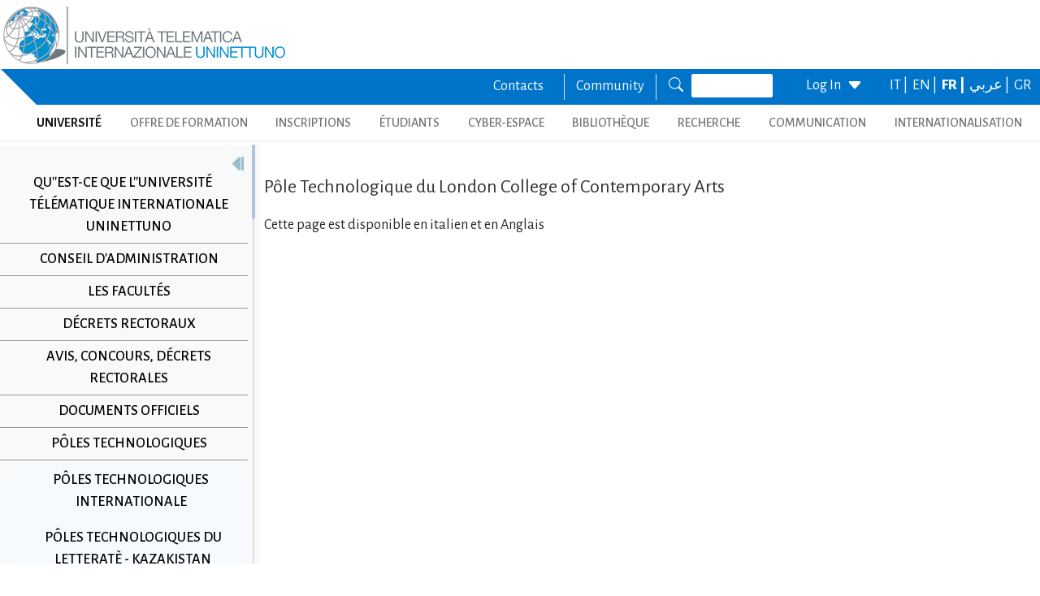

--- FILE ---
content_type: text/html; charset=utf-8
request_url: https://www.uninettunouniversity.net/fr/london_lcca_pole.aspx
body_size: 19131
content:


<!DOCTYPE html>
<html id="ctl01_html_tag" lang="fr">

<head>
    <!-- Matomo -->
    <script>
        var _paq = window._paq = window._paq || [];
        /* tracker methods like "setCustomDimension" should be called before "trackPageView" */
        _paq.push(['trackPageView']);
        _paq.push(['enableLinkTracking']);
        (function () {
            var u = "https://uninettunouniversity.matomo.cloud/";
            _paq.push(['setTrackerUrl', u + 'matomo.php']);
            _paq.push(['setSiteId', '1']);
            var d = document, g = d.createElement('script'), s = d.getElementsByTagName('script')[0];
            g.async = true; g.src = '//cdn.matomo.cloud/uninettunouniversity.matomo.cloud/matomo.js'; s.parentNode.insertBefore(g, s);
        })();
    </script>
    <!-- End Matomo Code -->

    <!-- Accessibility Code for "uninettunouniversity.net" -->
    <script>
        window.interdeal = {
            "sitekey": "5fa9b1adb034db4eb0248e8258d4b607",
            "Position": (document.documentElement.getAttribute("dir") === "rtl" ? "Right" : "Left"),
            "Menulang": (document.documentElement.getAttribute("lang")),
            "domains": {
                "js": "https://cdn.equalweb.com/",
                "acc": "https://access.equalweb.com/"
            },
            "btnStyle": {
                "vPosition": [
                    "80%",
                    null
                ],
                "scale": [
                    "0.8",
                    "0.8"
                ],
                "icon": {
                    "type": 11,
                    "shape": "semicircle",
                    "outline": false
                }
            }
        };
        (function (doc, head, body) {
            var coreCall = doc.createElement('script');
            coreCall.src = interdeal.domains.js + 'core/4.5.2/accessibility.js';
            coreCall.defer = true;
            coreCall.integrity = 'sha512-GVvo5c2SV7jwI6rUxQrAjIT6u0WHdJ+pbzRZyzfhOUGMaiKekbDs26ipItwEjD9jCvaV1qWbWurNBQGF5eY9aw==';
            coreCall.crossOrigin = 'anonymous';
            coreCall.setAttribute('data-cfasync', true);
            body ? body.appendChild(coreCall) : head.appendChild(coreCall);
        })(document, document.head, document.body);
    </script>

    <!-- Required meta tags -->
    <meta charset="utf-8" /><meta name="viewport" content="width=device-width, initial-scale=1, shrink-to-fit=no" />
<meta name="keywords" lang="it" content="Università Telematica, Università a distanza, Università internazionale, Università on-line, Teledidattica, e-learning, Laurea a distanza, Laurea on-line, Master on-line, Master a distanza, Corsi di laurea a distanza, corsi di formazione a distanza, corsi di formazione on-line, corsi di lingua a distanza, corsi di lingua on-line, formazione a distanza, formazione on-line"/>
<meta name="keywords" lang="en" content="Telematic University, Distance University, International University, On-line University, Télédidactic, e-learning, Distance Degree, On-line degree, Master on-line, Distance Master, Distance degree courses, Distance  training courses, Training , courses on-line, On-line languages courses, On-line languages courses, Distance Training, On-line training"/>
<meta name="keywords" lang="fr" content="Université Télématique, Université à distance, Université internationale, Université on-line, Télédidactique, e-learning, Matrise à distance, Maitrise on-line, Master on-line, Master à distance, Cours de maitrise à distance, Cours de formation à distance, Cours de formation on-line, Cours de langues à distance, Cours de langue on-line, Formation à distance, Formation on-line"/>
<meta name="description" lang="it" content="L'unica Università Telematica Italiana valutata positivamente e senza riserve dal CNVSU."/>

<meta http-equiv="Content-Type" content="application/xhtml+xml; charset=utf-8" />
<script type="text/javascript" src="/ruxitagentjs_ICANVfgqru_10327251022105625.js" data-dtconfig="rid=RID_1627652392|rpid=1468735398|domain=uninettunouniversity.net|reportUrl=/rb_bf22282jdw|app=8b8489ebef27f5ee|cuc=t2629nz5|owasp=1|mel=100000|featureHash=ICANVfgqru|dpvc=1|lastModification=1765158131744|srsr=0|tp=500,50,0|rdnt=1|uxrgce=1|srbbv=2|agentUri=/ruxitagentjs_ICANVfgqru_10327251022105625.js"></script><style type="text/css">div#flashcontent p {display: none !important; }</style>

    <!-- Bootstrap CSS -->
    <!--<link href="https://cdn.jsdelivr.net/npm/bootstrap@5.1.3/dist/css/bootstrap.min.css" rel="stylesheet" integrity="sha384-1BmE4kWBq78iYhFldvKuhfTAU6auU8tT94WrHftjDbrCEXSU1oBoqyl2QvZ6jIW3" crossorigin="anonymous" /> -->
    <link rel="stylesheet" href="/ClassicResources/bootstrap/5.1.3/css/bootstrap.min.css" /><link rel="stylesheet" href="https://cdn.jsdelivr.net/npm/bootstrap-icons@1.9.1/font/bootstrap-icons.css" /><link rel="stylesheet" href="/data/font-awesome/css/font-awesome.min.css" />

    <!-- Google Fonts -->
    <link href="https://fonts.googleapis.com/css2?family=Alegreya+Sans:ital,wght@0,100;0,300;0,400;0,500;0,700;0,800;0,900;1,100;1,300;1,400;1,500;1,700;1,800;1,900&amp;display=swap" rel="stylesheet" /><link href="//fonts.googleapis.com/css?family=Lato:300,400,700,400italic,700italic" rel="stylesheet" type="text/css" /><link href="//fonts.googleapis.com/css?family=Roboto+Slab:300,400,700" rel="stylesheet" type="text/css" /><link rel="preconnect" href="https://fonts.googleapis.com" /><link rel="preconnect" href="https://fonts.gstatic.com" crossorigin="" /><link href="https://fonts.googleapis.com/css2?family=Alegreya+Sans:ital,wght@0,100;0,300;0,400;0,500;0,700;0,800;0,900;1,100;1,300;1,400;1,500;1,700;1,800;1,900&amp;family=Roboto:ital,wght@0,100;0,300;0,400;0,500;0,700;0,900;1,100;1,300;1,400;1,500;1,700;1,900&amp;display=swap" rel="stylesheet" /><link rel="stylesheet" href="/data/skins/uninettunonew/css-new/login.css" /><link rel="stylesheet" href="/Data/skins/uninettunonew/jquery.sweet-dropdown.css" /><link href='/Data/Skins/uninettunonew/uninettuno.css'  rel='stylesheet'>
<link href='/classicresources/jQuery/mCustomScrollbar/jquery.mCustomScrollbar.css'  rel='stylesheet'>
<link href='/Data/Skins/uninettunonew/izimodal/iziModal.min.css'  rel='stylesheet'>




    <!--   <script>
        if (window.location.href.includes("cyberspazio")) {
            var element = document.createElement("link");
            element.setAttribute("rel", "stylesheet");
            element.setAttribute("href", '/ClassicResources/bootstrap/3.3.7/css/bootstrap.css');
            document.getElementsByTagName("head")[0].appendChild(element);
        }</script>  -->

    <title>
	P&#244;le Technologique du London College of Contemporary Arts (LCCA)
</title>

    <!-- HTML5 Shim and Respond.js IE8 support of HTML5 elements and media queries -->
    <!-- WARNING: Respond.js doesn't work if you view the page via file:// -->
    <!--[if lt IE 9]>
        <script src="https://oss.maxcdn.com/libs/html5shiv/3.7.0/html5shiv.js"></script>
        <script src="https://oss.maxcdn.com/libs/respond.js/1.4.2/respond.min.js"></script>
    <![endif]-->

    <script src="//cdnjs.cloudflare.com/ajax/libs/bluebird/3.3.5/bluebird.min.js"></script>

    <script type='text/javascript' src='/clientscript/jQuery/jquery-1.11.1.min.js?v=6971E80E'></script><script type='text/javascript' src='/clientscript/jQuery/jquery-migrate-1.2.1.js?v=6971E80E'></script><script type='text/javascript' src='/clientscript/libs/angular.min.js?v=6971E80E'></script><script type='text/javascript' src='/clientscript/libs/angular-animate.min.js?v=6971E80E'></script><script type='text/javascript' src='/clientscript/utiudom.js?v=6971E812'></script><script type='text/javascript' src='/clientscript/homesearch.js?v=6971E80E'></script><script type='text/javascript' src='/clientscript/izimodal/izimodal.min.js?v=6971E80E'></script><script type='text/javascript' src='/clientscript/libs/scroll-handler.js?v=6971E80E'></script></head>

<body id="ctl01_bodyContainer">
    <form method="post" action="./default.aspx?pageid=101477&amp;languagecode=fr" id="aspnetForm">
<div class="aspNetHidden">
<input type="hidden" name="__EVENTTARGET" id="__EVENTTARGET" value="" />
<input type="hidden" name="__EVENTARGUMENT" id="__EVENTARGUMENT" value="" />
<input type="hidden" name="__VIEWSTATEFIELDCOUNT" id="__VIEWSTATEFIELDCOUNT" value="31" />
<input type="hidden" name="__VIEWSTATE" id="__VIEWSTATE" value="h3rXTWbenwQIYpHGiFHUiZJUQliHSAxLTwGRa05/NsMMBl5FPdKCSRejvUcoU4t3NegwdSRBjM4WdP+jH2yhl51ramBfy5+EYmrR" />
<input type="hidden" name="__VIEWSTATE1" id="__VIEWSTATE1" value="baATtqAgkraeZjt3PKk/zwHYHZjGGarb6i05lJhx6Yw4NMXbQC0AlZilP7lfy8NEqTC6O3+PAaY90YFo3Po3POpUI4fg0AGW+Ldt" />
<input type="hidden" name="__VIEWSTATE2" id="__VIEWSTATE2" value="69FTWIqtzQvy3WrTg6F+uGfLBR3h3WXJokfYTyTb4lnTi8DjocexI4iharAG5nJvzmqgrcCOouk4qn1QSxNahWdBWE26WlgZG5zW" />
<input type="hidden" name="__VIEWSTATE3" id="__VIEWSTATE3" value="n1MtToC5NVrB0HGSNmCCsV8ZiKjP0JbpeIet7mAXnv3JfVVMGg4s4VudrsyWG5uMoSxsfWJJYzIXHlgBjbbVHS0Vt++/sLY30XpB" />
<input type="hidden" name="__VIEWSTATE4" id="__VIEWSTATE4" value="4OkqYduHeCfvhnnJaxxJCdasO1uE+myqfpIRxVIxWf+bk4rNROuZ5jRJMTZbMNq/6e5+Z/D0UO2rqtc4LH3RRJK5rDVvZ4k+A0e4" />
<input type="hidden" name="__VIEWSTATE5" id="__VIEWSTATE5" value="w8gtH7OFUWX3jiFn16dpJlVqK7gWhydl425pa46FZOzicLu0lqRBsX+HuxfOehG9AOB+oTGVmFSLA6exiqmS0/0RIyzWttfrGKHL" />
<input type="hidden" name="__VIEWSTATE6" id="__VIEWSTATE6" value="Fx2pDfEVptlR28fptAXIJ384SycVGfOkkpHW03Z8BfNJC3/nIclwq9IDOkD6ES8MMf8rBdY9nEP2gPzAQWt6oeAC6kxYf3xtvWdm" />
<input type="hidden" name="__VIEWSTATE7" id="__VIEWSTATE7" value="hVqJJ6GaGcg/jWbIddFjZ0icG1KomZRjA9WGnkImbVmUte0U3iWpJgsqbwYaG3agAhSguFhE0brcWbgegDdEcq4ZV7YmvYUrOusQ" />
<input type="hidden" name="__VIEWSTATE8" id="__VIEWSTATE8" value="8FPVFflj5iAO211jSGbY/7TZRZwSGJFWWstEpP/cV1GU5MN0dekPi/R4TDmZ2Ebe5dkLv65sxA8EmtGYbPZO1uO7dqEipZkUSz/L" />
<input type="hidden" name="__VIEWSTATE9" id="__VIEWSTATE9" value="1Yh2dRMIS1B7ZcQY67NWZBmzrrQMwub4RticnxZ26pd3pRTsT4tCLadpKvI8+EgjLqmMCxfWK/3ozO0buS1dWQl6y251dq//YYHT" />
<input type="hidden" name="__VIEWSTATE10" id="__VIEWSTATE10" value="5ki+VrWLmEbGB4p22XgoY99u0PeviOY/UQY3+T89Dtl+pjAFG0womWIeCNXzI9WDCtMG6kGXbjsevqb4CDmqQWgEBtkY7NJFJaV8" />
<input type="hidden" name="__VIEWSTATE11" id="__VIEWSTATE11" value="XU+4yFQmNsPJv0Ytpof929WC/v3kdr2nen0RUV9nogi7r/5an6Hz/TLsnazj2oJac0Gvao9dT6ER83tBh6/LK+rsiJ2JDkZFT+0G" />
<input type="hidden" name="__VIEWSTATE12" id="__VIEWSTATE12" value="/SLeYtF55HpRMtEvY8LVs2qf1aE3GSqj+Jjzv8ttPE9i7VoRsFbypX2E8E/8AITMqjunvzRkNFVcmYOHlkDnFNUq3Fh0PQVpJqTJ" />
<input type="hidden" name="__VIEWSTATE13" id="__VIEWSTATE13" value="4BTXsWDyzUMIXHFLzuDfmtTSPLrXPORPa58FsXQcAKVlCMzXqcJUTOAPg8XXNtVfEHnHQGT1DabKHBbOlJp4HeOCs5bULk9V3rDS" />
<input type="hidden" name="__VIEWSTATE14" id="__VIEWSTATE14" value="CyPhE0KbyQh4UfgU5ZSMKxl+DpxvjYKbUpLK+L9by1nGNJqujGcdzhlN3iLobdF057JZLG5e6NKiXVd1e3RgeEBrjTPTGZMKZQ6X" />
<input type="hidden" name="__VIEWSTATE15" id="__VIEWSTATE15" value="GJLhULgu6sRHUW6DFJpm/sQtfwQiKN6sjeMNEWvwJWsOqIIjOyY/J7tZ3CGnIwXLgbwEfD49FEwys6O1Wk/Oi32BzOlnjk7PuN52" />
<input type="hidden" name="__VIEWSTATE16" id="__VIEWSTATE16" value="84CHaEtfuefyALOPqSewHgmlQaGLZs6yv4+4Qox+1z9zLrRM1m1utQS4zmeEPz5Sy+0BF+gDru/0YzgvF7tjR1zEIlDlLqW6JGy3" />
<input type="hidden" name="__VIEWSTATE17" id="__VIEWSTATE17" value="K0YgTTB+oBdC7Tg4IL2iaDOlQFoCw8N8osykonsaurqN7Zh3cq5HL7x34ukvnuxT5XTC49BU+puQpbHN+s+WZZe0pasLptGa5qdw" />
<input type="hidden" name="__VIEWSTATE18" id="__VIEWSTATE18" value="weMZnDkAiY+9n8usJxCH7yvyPxcEsJv6vk5Y0kfYzqUuUh6crjLTTBsHgrk4wHOTQDJ2DPagUKOeWS9qR6lm2tWBTt1hi2SYYm9v" />
<input type="hidden" name="__VIEWSTATE19" id="__VIEWSTATE19" value="Iq8v2QghRs64ybe3Q7MYTbmnRMFO7Z7kwxVfP19oHEbev8eA/nCM+TP5hkRyZ/jP7TgclB3ntchX7uTk7rFR9qmmdM87xklS5/P/" />
<input type="hidden" name="__VIEWSTATE20" id="__VIEWSTATE20" value="8Hc+MYRINZkBd72k8mtJi+WSAEAqd8jvzHhczPrr47dzD8qF982pvNGP00uw3GSMQkM5/lmHuNIh+MX2Mkvk0dx5TP07fhnsrBOH" />
<input type="hidden" name="__VIEWSTATE21" id="__VIEWSTATE21" value="S3tbf9DwnNaTOBf1c0Z4qD4FFuNzZulI11ppoDGuC04X37xp9APtCqw+iGxmUbFeOIa0N4NLDXN3Kx7FWpFbbJs3gmvKcvhllTe4" />
<input type="hidden" name="__VIEWSTATE22" id="__VIEWSTATE22" value="TS1PbiJJsnFzMea0pr7TxWMkAUsvlqJ1GOnOgSJKju9mlIphjfmxsdicG/jCkLEnYYCQYOcI1FZtERIHkSEQoNHBbgYhqamJpii2" />
<input type="hidden" name="__VIEWSTATE23" id="__VIEWSTATE23" value="V6GdHegoSSbK35ys4K1FCGX4oVcmZA1XDMnT+jL0J/QAjNiBsI+ILtLPNob4zKRnEeQw1B5C9yvPdAtxhcd7GNHogaG4FL/TYO+E" />
<input type="hidden" name="__VIEWSTATE24" id="__VIEWSTATE24" value="WYBpywScD258koQCnWG/SPA4zSGmQpTCpNoFqljtXU46Nt5mSdENg7STRntCEB8GHHugeKQy7mJqf6bJjaog8+4+ZRyoqmxitykC" />
<input type="hidden" name="__VIEWSTATE25" id="__VIEWSTATE25" value="m1FBcVaQRBmwiLtm30Rm5FpWt+s09/FYWrWAWQYwXHXcbhHu2237mSqsmIkFD9zH6bxXftkcneLDDXdq7kgvTIpBJbpkLE7vWkkR" />
<input type="hidden" name="__VIEWSTATE26" id="__VIEWSTATE26" value="kS2vnw+ko1zGt69FC3Tqmf1Drv91d/qyX1JRrDxAv4fYvNuMkX/fbZrpkKz+v24oGDz6G9t8wyTKg/h0wam8pnS31t47HmYli/uG" />
<input type="hidden" name="__VIEWSTATE27" id="__VIEWSTATE27" value="oXPc3fRoQjx7tk5GnCIPHZMBKrpFp6MMVBd+Br1adLuWywYxVlx5DjfmKTLMS1IQNH25JNTw8Yc28PK2N0qWuRBZlk/lDhGJskSf" />
<input type="hidden" name="__VIEWSTATE28" id="__VIEWSTATE28" value="UaJDKZU1Wf1sihtrNYF6wv5NZxtaSdqF4mHPQYMH/oa8UwHE+KeI3YS01+nRHLsZpEW1J54DAcOjlkZVBjrLngnPuuk0w9fmJpof" />
<input type="hidden" name="__VIEWSTATE29" id="__VIEWSTATE29" value="0kdKZXfxU79bHq2E9tacJsJpNY3pFwKkRnLSI2MedXHyRjTh4o2tVSuP3kuG+ZziGi5AcabB1YRYK6IkNJT7bgL3P3u5Yc4tmfD7" />
<input type="hidden" name="__VIEWSTATE30" id="__VIEWSTATE30" value="/3bFI7advPdANw==" />
</div>

<script type="text/javascript">
//<![CDATA[
var theForm = document.forms['aspnetForm'];
if (!theForm) {
    theForm = document.aspnetForm;
}
function __doPostBack(eventTarget, eventArgument) {
    if (!theForm.onsubmit || (theForm.onsubmit() != false)) {
        theForm.__EVENTTARGET.value = eventTarget;
        theForm.__EVENTARGUMENT.value = eventArgument;
        theForm.submit();
    }
}
//]]>
</script>


<script src="/WebResource.axd?d=pynGkmcFUV13He1Qd6_TZJ8BNFT_GUtEYrKhTWz73BpdlENd6Yya4iYLqj9AIDZ7Oztiiw2&amp;t=638901608248157332" type="text/javascript"></script>


<script src="/ClientScript/swfobject.js" type="text/javascript"></script>
<script src="/ScriptResource.axd?d=uHIkleVeDJf4xS50Krz-yDFiSbgUhYvFJszU-qsocFoocsXQ-Jg8jRDePu91F19RzucUkSM4VAavAK7QoeVB7HxqWbiBHIHp6wSDa1QoywT0IlSwywqCZc7Ccp2YFTCgltgsk1uj9Xe8bdGoRTwh00wAh2g1&amp;t=5c0e0825" type="text/javascript"></script>
<script src="/ScriptResource.axd?d=Jw6tUGWnA15YEa3ai3FadEdMkMYC9DqgXdENFtRrzIAjAGQx2WFIl1TPc2OLYm0DBmNFihbIU4KqFpRYuhmPe-FokWMk0j9SF0SohQiTX9FWgUNYw1CKUBvRu206CLgC2ew4liXt39O-g_qQIJFtGWsiOis1&amp;t=5c0e0825" type="text/javascript"></script>
<div class="aspNetHidden">

	<input type="hidden" name="__VIEWSTATEGENERATOR" id="__VIEWSTATEGENERATOR" value="CA0B0334" />
	<input type="hidden" name="__SCROLLPOSITIONX" id="__SCROLLPOSITIONX" value="0" />
	<input type="hidden" name="__SCROLLPOSITIONY" id="__SCROLLPOSITIONY" value="0" />
	<input type="hidden" name="__EVENTVALIDATION" id="__EVENTVALIDATION" value="uhBu2vyCda+S1XXVoAy5UCOSlmxKFX8mn7CAVJAbqtCsYS8j7xTmb9NqewzjzjWasnps6jpWek963TXvO1d7uEWGpa7gNxRNUc/Vr8curoV36iJ1HoiozbvH4/q9bhNTWoAq4g==" />
</div>

        
        
        
        <script type="text/javascript">
//<![CDATA[
Sys.WebForms.PageRequestManager._initialize('ctl01$ScriptManager1', 'aspnetForm', [], [], [], 90, 'ctl01');
//]]>
</script>


<!--for printing webpage-->
<div id="printonly" style="border-bottom: #c1d2ee 1px solid;">
<img width="250px"alt="Uninettuno University Logo" class="img-fluid" src="/data/skins/uninettunonew/images/logo.png" title="Uninettuno University Web Site" />
<span style="font-size:12px;">| Corso Vittorio Emanuele II, 39 - Roma 0669207671 - info@uninettunouniversity.net</span></div>

        <!-- Navigation -->

        <header id="ctl01_utiuHeader" class="fixed-top">
            <!-- Inizio Mobile header -->
            <div class="container-fluid p-0">
                <div class="row bg-primary_homePage m-0 p-0 g-1 align-items-center w-100 text-center justify-content-center">
                    <div class="col-12 col-md-auto ms-lg-auto my-0 py-2 d-block d-lg-none">
                        <div class="row align-items-center text-center">
                            <div class="col-4 col-md-auto border-end py-1">
                                <small>
                                    <a class="text-light" href="/fr/contattaci.aspx">Contacts</a></small>
                            </div>
                            <div class="col-4 col-md-auto border-end py-1">
                                <small>
                                    <a class="text-light" href="https://community.uninettunouniversity.net">Community</a></small>
                            </div>
                            <div class="col-4 col-md-auto py-1 d-flex justify-content-center">
                                <small>
                                    <a class="text-light" href="/fr/searchonsite.aspx"><i class="bi bi-search text-light me-3"></i>Rechercher</a></small>
                            </div>
                            <div class="col-6 col-md-auto  ms-lg-auto me-3 my-0 py-1 d-flex justify-content-center">
                                

<style>
    .login-link {
        cursor: pointer;
    }
</style>

<script>

    $(document).ready(function () {
        if (typeof (Shared) != "undefined")
            Shared.addSharedData({ element: $("#elementiCarrello"), isSmall: true }, "ecomcartlistener");
        $('[id]').each(function () {
            if (['myModal',
                'myResetPwd',
                'inputUsername',
                'inputPassword',
                'navbarSupportedContent'].includes(this.id))
            {
                var $ids = $('[id=' + this.id + ']');
                $ids.not(":first").attr("id", this.id + "3");
            } 



        });
        $('label[for="inputUsername"]').not(":first").attr('for', 'inputUsername3');
        $('label[for="inputPassword"]').not(":first").attr('for', 'inputPassword3');
        $("#myModal").iziModal();
        $("#myResetPwd").iziModal();
    });

    //function apri(url) { newin = window.open(url, 'user Login', 'scrollbars=no,resizable=yes, width=400,height=700,status=no,location=no,toolbar=no'); } 
    function openLogin3() {
        event.preventDefault();
        $('#myModal').iziModal('open', { zindex: 10001 });

    }

    function openForgetPassword() {
        $('#myModal').iziModal('close');
        setTimeout(function () { $("#myResetPwd").iziModal('open', { zindex: 10001 }) }, 0);
    }

    function disabilitaPulsanteLogin() {
        document.getElementById("btnLogin").disabled = true;
    }
</script>

<div id="smalllogin" class="small-login">
    
    
    <style>
	.small-login-text { cursor: pointer }
</style>
<script src="https://cdn.jsdelivr.net/npm/tether"></script>
<div class="header-separator"></div>


<a href="https://www.uninettunouniversity.net/shibsecure/loginsso.aspx?returnurl=home">
	<span class="small-login-text small-login-text3" style="float:left">
		Log In
	</span>
	<span class="small-login-text header-caret" style="float:left;margin-left:5px">
		<i class="bi bi-caret-down-fill login-triangle"></i>
		<i class="glyphicon glyphicon-triangle-bottom login-triangle"></i>
	</span>
</a>


    

    <input name="ctl01$SmallLoginMobile$userInfo" type="hidden" id="ctl01_SmallLoginMobile_userInfo" />
    <script>
        function showUserInfo() {
            alert($("#ctl01_SmallLoginMobile_userInfo").val());
        }
    </script>


    <!--<style>
	.form-control, .btn-primary { font-size: 2.5rem; }
</style>-->
<script>
	$(document).ready(function () {
        $("input[name='password']").keypress(function (event) {
			if (event.which != 13) return;
            event.preventDefault();
            elem = document.getElementsByClassName("btn-login3");
            elem[0].onclick.apply(elem[0]);
        });
	})

</script>

<div id="myModal" style="display: none" class="myModal3" data-izimodal-zindex="10001">
	<div class="modal-content">
		<div class="modal-header">
			<button type="button" class="btn-close close" data-dismiss="modal" data-izimodal-close="" style="position:absolute; top:0px; right:4px;" aria-label="Close" onclick="closeModal();"></button>
			<a href="/it/default.aspx">
				<span style="margin-left: 5px !important;"><img alt="Università telematica internazionale UNINETTUNO" src="https://www.uninettunouniversity.net/Data/Skins/uninettunonew/img/logo.png" /></span>
			</a>
		</div>
		<div class="modal-body modal-login">
			<h2>Please login</h2>
			<div>
				<label for="inputUsername" class="form-label">Nom usager:</label>
				<input class="form-control input-username input-username3" id="inputUsername" name="username" placeholder="Username" type="text" />
				<label for="inputPassword" class="form-label">Mot de passe</label>
				<input class="form-control input-password input-password3" id="inputPassword" name="password" placeholder="Password" type="password" />
			</div>
			<div style="margin-top:10px">
				<!--<a href="#" onclick="openForgetPassword()" style="cursor: pointer;">Mot de passe oublié?</a><br />-->
				<a href="#" onclick="window.location.href='/secure/forgotpassword.aspx'" style="cursor: pointer;">Mot de passe oublié?</a><br />

			</div>
			<div style="margin-top:10px">
				<button class="btn btn-blu btn-login btn-login3 btn-primary btn-block" id="btnLogin"
						style="width:100%"
						onclick="disabilitaPulsanteLogin();$(this).postTo('/secure/it/loginpostto.aspx?returnurl=%2f', ['username', 'password'])" type="button">
					Login
				</button>
			</div>
		</div>
	</div>
</div>
    

    <!--<style>
	.modal-body, .modal-header { font-size: 2.5rem; }
</style>-->

<div id="myResetPwd" data-izimodal-zindex="10001" style="display: none">
	<div class="modal-content">
		<div class="modal-header">
			<button type="button" class="btn-close close" data-dismiss="modal" data-izimodal-close="" style="position:absolute; top:0px; right:4px;" aria-label="Close" onclick="closeModal();"></button>
			Forgot Password - Change Password
		</div>
		<div class="modal-body" style="min-height: 150px !important">
			<p>
				If you are a student click on the button "STUDENT" otherwise click on the button "OTHER"
			</p>
			<div style="margin-top: 25px; text-align:center">
				<a class="btn btn-primary btn-md col-md-5"
					href="https://uninettuno.esse3.cineca.it/Anagrafica/PasswordDimenticata.do?menu_opened_cod=menu_link-navbox_account_Area_Riservata"
					role="button" style="margin-right: 50px" target="_blank">étudiant</a>
				<a class="btn btn-primary btn-md col-md-5 pull-right" href="/secure/forgotpassword.aspx" role="button"
					target="_blank">Autre</a>
			</div>
		</div>
	</div>
</div>
    
    <!-- Fine modale di reset password -->
</div>

                            </div>
                            <div class="col-auto py-1">
                                

<script type="text/javascript">
    function GetLinkWithAnchor(link) {
        try {
            var url = window.location.href;
            if (url.indexOf("#") != -1) {
                var anchor = url.substr(url.indexOf("#"));
                var hrefValue = link.attributes.getNamedItem("href").nodeValue;
                link.attributes.getNamedItem("href").nodeValue = hrefValue + anchor;
            }
        }
        catch (e) { }
    }
</script>



<div class='header-right-language'><a href='/it/london_lcca_pole.aspx' onclick='GetLinkWithAnchor(this);' title='IT' hreflang='it'>IT | </a><a href='/en/london_lcca_pole.aspx' onclick='GetLinkWithAnchor(this);' title='EN' hreflang='en'>EN | </a><a href='/fr/london_lcca_pole.aspx' onclick='GetLinkWithAnchor(this);' title='Selected language: FR' hreflang='fr' class='active'>FR | </a><a href='/ar/london_lcca_pole.aspx' onclick='GetLinkWithAnchor(this);' title='عربي' hreflang='عربي'>عربي | </a><a href='/el/london_lcca_pole.aspx' onclick='GetLinkWithAnchor(this);' title='GR' hreflang='gr'>GR</a></div>

                            </div>
                        </div>
                    </div>
                </div>
            </div>
            <div class="row g-1 m-0 align-items-start">
                <div class="col-12 col-xl-auto p-0 m-0 text-center">
                    
                        <a href="/fr/default.aspx" class="mx-auto d-none d-lg-block">
                            <img src="/data/skins/uninettunonew/images/logo.png" title="Uninettuno University Web Site" alt="Uninettuno University Logo" class="img-fluid" />
                        </a>
                    
                    <nav class="navbar navbar-expand-lg navbar-light d-block d-lg-none pb-0">
                        <div class="hstack gap-3 p-3">
                            <button class="navbar-toggler" type="button" data-bs-toggle="collapse" data-bs-target="#navbarSupportedContent" aria-controls="navbarSupportedContent" aria-expanded="true" aria-label="Toggle navigation">
                                <span class="navbar-toggler-icon display-5 color-primary"></span>
                            </button>
                            <a href="/fr/default.aspx" class="mx-auto">
                                <img src="/data/skins/uninettunonew/images/logo.png" alt="Uninettuno University Logo" class="img-fluid">
                            </a>
                        </div>
                        <div class="navbar-collapse collapse" id="navbarSupportedContent" style="">
                            <ul class=" pb-3 navbar-nav w-100 justify-content-between m-0 list-unstyled">
                                <li class="nav-item list-unstyled text-start">
                                    <a class="nav-link border-0 py-1  university" id="university-mobile" href="/fr/universita.aspx" rel="alternate">UNIVERSITÉ</a>
                                </li>
                                <li class="nav-item list-unstyled text-start">
                                    <a class="nav-link border-0 py-1 didacticoffer" id="didacticoffer-mobile" href="/fr/offertaformativa.aspx" rel="alternate">OFFRE DE FORMATION</a>
                                </li>
                                <li class="nav-item list-unstyled text-start">
                                    <a class="nav-link border-0 py-1 enrolment" id="enrolment-mobile" href="/fr/iscrizione-studenti.aspx" rel="alternate">INSCRIPTIONS</a>
                                </li>
                                <li class="nav-item list-unstyled text-start">
                                    <a class="nav-link border-0 py-1 students" id="students-mobile" href="/fr/area-studenti.aspx" rel="alternate">ÉTUDIANTS</a>
                                </li>
                                <li class="nav-item list-unstyled text-start">
                                    <a class="nav-link border-0 py-1 cyberspace" id="cyberspace-mobile" href="/fr/cyberspaziodidattico.aspx" rel="alternate">CYBER-ESPACE</a>
                                </li>
                                <li class="nav-item list-unstyled text-start">
                                    <a class="nav-link border-0 py-1 biblioteque" id="biblioteque-mobile" href="/fr/redirect-biblioteca-universitaria-online.aspx" rel="alternate">BIBLIOTHÈQUE</a>
                                </li>
                                <li class="nav-item list-unstyled text-start">
                                    <a class="nav-link border-0 py-1 research" id="research-mobile" href="/fr/area-ricerca.aspx" rel="alternate">Recherche</a>
                                </li>
                                <li class="nav-item list-unstyled text-start">
                                    <a class="nav-link border-0 py-1 international" id="communication-mobile" href="/fr/default.aspx#acommunication" rel="alternate">COMMUNICATION</a>
                                </li>
                                <li class="nav-item list-unstyled text-start">
                                    <a class="nav-link border-0 py-1 international" id="international-mobile" href="/fr/universita-internazionale.aspx" rel="alternate">Internationalisation</a>
                                </li>
                            </ul>
                        </div>
                    </nav>
                </div>
                <!-- Fine Mobile header -->
                <!-- Inizio desktop area -->
                <div id="ctl01_headerMenu" class="col p-0 m-0 desktop-area">
                    <div class="row m-0 align-items-start">
                        <div class="col p-0 d-flex align-items-end m-0">
                            <div class="triangolo-pre d-none d-xl-inline-block" style="margin-left: 1px;"></div>
                            <div class="row bg-primary_homePage m-0 p-0 g-1 align-items-center w-100 text-center justify-content-center" style="height: 44px;">

                                <div class="inlineOverride">
                                </div>

                                <div class="indirizzo-head col-12 col-lg-auto text-light my-0 py-2 ms-3 d-none d-xl-block">
                                    <p>Corso Vittorio Emanuele II, 39 - Roma 0687940271 </p>
                                </div>
                                <div class="col-12 col-md-auto ms-xl-auto my-0 py-2 d-none d-lg-block community-container">
                                    <div class="row align-items-center text-center g-1 row-community">
                                        <div class="col border-end py-1 px-2">
                                            <a class="text-light" href="/fr/contattaci.aspx">Contacts</a>
                                        </div>
                                        <div class="col border-end py-1 px-2">
                                            <a class="text-light" href="https://community.uninettunouniversity.net">Community</a>
                                        </div>
                                        <div class="col py-1 d-flex pl-3 search-box">
                                            <i class="bi bi-search text-light me-3"></i>
                                            <label for="homesearch" class="visually-hidden" style="color:#FAFAFA;">Filtro</label>
                                            <input type="search" placeholder='Rechercher' class="input-white form-control bg-transparent border-0" autocomplete="one-time-code" name="homesearch" id="homesearch" style="width: 60px;">
                                        </div>
                                    </div>
                                </div>
                                <div class="col-12 col-md-auto ms-lg-3 me-3 my-0 py-2 d-none d-lg-flex justify-content-center login-and-langs">
                                    <div class="row-profile">
                                        

<style>
    .login-link {
        cursor: pointer;
    }
</style>

<script>

    $(document).ready(function () {
        if (typeof (Shared) != "undefined")
            Shared.addSharedData({ element: $("#elementiCarrello"), isSmall: true }, "ecomcartlistener");
        $('[id]').each(function () {
            if (['myModal',
                'myResetPwd',
                'inputUsername',
                'inputPassword',
                'navbarSupportedContent'].includes(this.id))
            {
                var $ids = $('[id=' + this.id + ']');
                $ids.not(":first").attr("id", this.id + "2");
            } 



        });
        $('label[for="inputUsername"]').not(":first").attr('for', 'inputUsername2');
        $('label[for="inputPassword"]').not(":first").attr('for', 'inputPassword2');
        $("#myModal").iziModal();
        $("#myResetPwd").iziModal();
    });

    //function apri(url) { newin = window.open(url, 'user Login', 'scrollbars=no,resizable=yes, width=400,height=700,status=no,location=no,toolbar=no'); } 
    function openLogin2() {
        event.preventDefault();
        $('#myModal').iziModal('open', { zindex: 10001 });

    }

    function openForgetPassword() {
        $('#myModal').iziModal('close');
        setTimeout(function () { $("#myResetPwd").iziModal('open', { zindex: 10001 }) }, 0);
    }

    function disabilitaPulsanteLogin() {
        document.getElementById("btnLogin").disabled = true;
    }
</script>

<div id="smalllogin" class="small-login">
    
    
    <style>
	.small-login-text { cursor: pointer }
</style>
<script src="https://cdn.jsdelivr.net/npm/tether"></script>
<div class="header-separator"></div>


<a href="https://www.uninettunouniversity.net/shibsecure/loginsso.aspx?returnurl=home">
	<span class="small-login-text small-login-text2" style="float:left">
		Log In
	</span>
	<span class="small-login-text header-caret" style="float:left;margin-left:5px">
		<i class="bi bi-caret-down-fill login-triangle"></i>
		<i class="glyphicon glyphicon-triangle-bottom login-triangle"></i>
	</span>
</a>


    

    <input name="ctl01$SmallLogin$userInfo" type="hidden" id="ctl01_SmallLogin_userInfo" />
    <script>
        function showUserInfo() {
            alert($("#ctl01_SmallLogin_userInfo").val());
        }
    </script>


    <!--<style>
	.form-control, .btn-primary { font-size: 2.5rem; }
</style>-->
<script>
	$(document).ready(function () {
        $("input[name='password2']").keypress(function (event) {
			if (event.which != 13) return;
            event.preventDefault();
            elem = document.getElementsByClassName("btn-login2");
            elem[0].onclick.apply(elem[0]);
        });
	})

</script>

<div id="myModal" style="display: none" class="myModal2" data-izimodal-zindex="10001">
	<div class="modal-content">
		<div class="modal-header">
			<button type="button" class="btn-close close" data-dismiss="modal" data-izimodal-close="" style="position:absolute; top:0px; right:4px;" aria-label="Close" onclick="closeModal();"></button>
			<a href="/it/default.aspx">
				<span style="margin-left: 5px !important;"><img alt="Università telematica internazionale UNINETTUNO" src="https://www.uninettunouniversity.net/Data/Skins/uninettunonew/img/logo.png" /></span>
			</a>
		</div>
		<div class="modal-body modal-login">
			<h2>Please login</h2>
			<div>
				<label for="inputUsername" class="form-label">Nom usager:</label>
				<input class="form-control input-username input-username2" id="inputUsername" name="username2" placeholder="Username" type="text" />
				<label for="inputPassword" class="form-label">Mot de passe</label>
				<input class="form-control input-password input-password2" id="inputPassword" name="password2" placeholder="Password" type="password" />
			</div>
			<div style="margin-top:10px">
				<!--<a href="#" onclick="openForgetPassword()" style="cursor: pointer;">Mot de passe oublié?</a><br />-->
				<a href="#" onclick="window.location.href='/secure/forgotpassword.aspx'" style="cursor: pointer;">Mot de passe oublié?</a><br />

			</div>
			<div style="margin-top:10px">
				<button class="btn btn-blu btn-login btn-login2 btn-primary btn-block" id="btnLogin"
						style="width:100%"
						onclick="disabilitaPulsanteLogin();$(this).postTo('/secure/it/loginpostto.aspx?returnurl=%2f', ['username2', 'password2'])" type="button">
					Login
				</button>
			</div>
		</div>
	</div>
</div>
    

    <!--<style>
	.modal-body, .modal-header { font-size: 2.5rem; }
</style>-->

<div id="myResetPwd" data-izimodal-zindex="10001" style="display: none">
	<div class="modal-content">
		<div class="modal-header">
			<button type="button" class="btn-close close" data-dismiss="modal" data-izimodal-close="" style="position:absolute; top:0px; right:4px;" aria-label="Close" onclick="closeModal();"></button>
			Forgot Password - Change Password
		</div>
		<div class="modal-body" style="min-height: 150px !important">
			<p>
				If you are a student click on the button "STUDENT" otherwise click on the button "OTHER"
			</p>
			<div style="margin-top: 25px; text-align:center">
				<a class="btn btn-primary btn-md col-md-5"
					href="https://uninettuno.esse3.cineca.it/Anagrafica/PasswordDimenticata.do?menu_opened_cod=menu_link-navbox_account_Area_Riservata"
					role="button" style="margin-right: 50px" target="_blank">étudiant</a>
				<a class="btn btn-primary btn-md col-md-5 pull-right" href="/secure/forgotpassword.aspx" role="button"
					target="_blank">Autre</a>
			</div>
		</div>
	</div>
</div>
    
    <!-- Fine modale di reset password -->
</div>

                                    </div>
                                    <div class="text-white hstack ms-3 row-languages">
                                        <a href="/it/default.aspx" onclick="GetLinkWithAnchor(this);" title="Lingua selezionata" class="active text-white border-end border-white px-2"></a>
                                        

<script type="text/javascript">
    function GetLinkWithAnchor(link) {
        try {
            var url = window.location.href;
            if (url.indexOf("#") != -1) {
                var anchor = url.substr(url.indexOf("#"));
                var hrefValue = link.attributes.getNamedItem("href").nodeValue;
                link.attributes.getNamedItem("href").nodeValue = hrefValue + anchor;
            }
        }
        catch (e) { }
    }
</script>



<div class='header-right-language'><a href='/it/london_lcca_pole.aspx' onclick='GetLinkWithAnchor(this);' title='IT' hreflang='it'>IT | </a><a href='/en/london_lcca_pole.aspx' onclick='GetLinkWithAnchor(this);' title='EN' hreflang='en'>EN | </a><a href='/fr/london_lcca_pole.aspx' onclick='GetLinkWithAnchor(this);' title='Selected language: FR' hreflang='fr' class='active'>FR | </a><a href='/ar/london_lcca_pole.aspx' onclick='GetLinkWithAnchor(this);' title='عربي' hreflang='عربي'>عربي | </a><a href='/el/london_lcca_pole.aspx' onclick='GetLinkWithAnchor(this);' title='GR' hreflang='gr'>GR</a></div>

                                    </div>
                                </div>
                            </div>
                        </div>
                    </div>
										
                    <div class="row m-0">
                        <nav class="navbar navbar-expand-lg navbar-light d-none d-lg-block ps-5">
                            <button class="navbar-toggler" type="button" data-toggle="collapse" data-target="#navbarSupportedContent" aria-controls="navbarSupportedContent" aria-expanded="true" aria-label="Toggle navigation">
                                <span class="navbar-toggler-icon"></span>
                            </button>
                            <div class="navbar-collapse collapse show" id="navbarSupportedContent" style="">
                                <ul class="navbar-nav w-100 justify-content-between m-0 list-unstyled align-items-center">
                                    <li class="nav-item list-unstyled text-start border-bottom-0 mx-3">
                                        <a class="nav-link border-0 py-2 university" id="university" href="/fr/universita.aspx" rel="alternate">UNIVERSITÉ</a>
                                    </li>
                                    <li class="nav-item list-unstyled text-start border-bottom-0 mx-3" style="line-height: 21px;">
                                        <a class="nav-link border-0 py-2 didacticoffer" id="didacticoffer" href="/fr/offertaformativa.aspx" rel="alternate">OFFRE DE FORMATION</a>
                                    </li>
                                    <li class="nav-item list-unstyled text-start border-bottom-0 mx-3">
                                        <a class="nav-link border-0 py-2 enrolment" id="enrolment" href="/fr/iscrizione-studenti.aspx" rel="alternate">INSCRIPTIONS</a>
                                    </li>
                                    <li class="nav-item list-unstyled text-start border-bottom-0 mx-3">
                                        <a class="nav-link border-0 py-2 students" id="students" href="/fr/area-studenti.aspx" rel="alternate">ÉTUDIANTS</a>
                                    </li>
                                    <li class="nav-item list-unstyled text-start border-bottom-0 mx-3">
                                        <a class="nav-link border-0 py-2 cyberspace" id="cyberspace" href="/fr/cyberspaziodidattico.aspx" rel="alternate" style="line-height: 21px;">CYBER-ESPACE</a>
                                    </li>
                                    <li class="nav-item list-unstyled text-start border-bottom-0 mx-3">
                                        <a class="nav-link border-0 py-2 biblioteque" id="biblioteque" href="/fr/redirect-biblioteca-universitaria-online.aspx" rel="alternate">BIBLIOTHÈQUE</a>
                                    </li>
                                    <li class="nav-item list-unstyled text-start border-bottom-0 mx-3">
                                        <a class="nav-link border-0 py-2 research" id="research" href="/fr/area-ricerca.aspx" rel="alternate">Recherche</a>
                                    </li>
                                    <li class="nav-item list-unstyled text-start border-bottom-0 mx-3">
                                        <a class="nav-link border-0 py-2 comunication" id="communication" href="/fr/default.aspx#acommunication" rel="alternate">COMMUNICATION</a>
                                    </li>
                                    <li class="nav-item list-unstyled text-start border-bottom-0 mx-3">
                                        <a class="nav-link border-0 py-2 international" id="international" href="/fr/universita-internazionale.aspx" rel="alternate">Internationalisation</a>
                                    </li>
                                </ul>
                            </div>
                        </nav>
                    </div>
                </div>
                <!-- Fine Desktop Area -->
            </div>
        </header>

        <!-- Banner part start -->
        <!--<section id="banner">
			<div class="container-fluid px-0">
				<img src="/data/skins/uninettunonew/images/banner.png" alt="banner" class="bannerImg img-fluid">
			</div>
			<div class="bannerDwnTxt">
				UNINETTUNO L’UNIVERSITA’ NEL METAVERSO
			</div>
		</section>-->
        <!-- Banner part end here -->

        <!-- <div class="container">
            <div class="row"> -->

        <section class="full-wrapper">
            <div id="ctl01_divContentLeft" class="submenupanel col-md-3 col-sm-3 sidebar-sx div-content-left">
	
                <div class="pull-right-menu-button phone-only" onclick="utiudom.pullMenuFromRight()">
                    <span class="bi bi-chevron-bar-right rotate-rtl" aria-hidden="true"></span>
                </div>
                <div id="submenu" class="submenu-closed naked-list" data-clampedwidth="#ctl01_divContentLeft">
                    <div class='expanded-sidebar nophone rotate270' title='Zipper/unzipper'><span class='bi bi-eject-fill'></span></div>
                    <!-- data-spy="affix" data-offset-top="60" data-offset-bottom="300"  data-clampedwidth="#ctl01_divContentLeft"-->
                    
                        <h2 class="hidden">Menu secondario</h2>
                        
                        
		<ul class="desktop-flex-column" id="ctl01_PageMenu1_ctl00">
			<li class=" nav-itm">
				<a href="/fr/universita.aspx" class=" nav-link" title="Qu&#39;&#39;est-ce que l&#39;&#39;Universit&#233; T&#233;l&#233;matique Internationale UNINETTUNO">
					Qu&#39;&#39;est-ce que l&#39;&#39;Universit&#233; T&#233;l&#233;matique Internationale UNINETTUNO</a>
			</li>
			<li class=" nav-itm">
				<a href="/fr/organi-governo-amministrazione.aspx" class=" nav-link" title="Conseil d&#39;administration">
					Conseil d&#39;administration</a>
			</li>
			<li class=" nav-itm subcategory">
				<a href="/fr/le-facolta.aspx" class=" nav-link" title="Les Facult&#233;s">
					Les Facult&#233;s</a>
			</li>
			<li class=" nav-itm">
				<a href="/fr/decreti-rettorali.aspx" class=" nav-link" title="D&#233;crets Rectoraux">
					D&#233;crets Rectoraux</a>
			</li>
			<li class=" nav-itm subcategory">
				<a href="/fr/bandi-concorsi-decreti.aspx" class=" nav-link" title="Avis, Concours, D&#233;crets Rectorales">
					Avis, Concours, D&#233;crets Rectorales</a>
			</li>
			<li class=" nav-itm subcategory">
				<a href="/fr/documenti-ufficiali-universita.aspx" class=" nav-link" title="Documents officiels">
					Documents officiels</a>
			</li>
			<li class=" nav-itm subcategory">
				<a href="/fr/poli-tecnologici.aspx" class=" nav-link" title="P&#244;les Technologiques">
					P&#244;les Technologiques</a>
				<ul class="dropdown-list-menu-sx">
					<li class=" nav-itm subcategory">
						<a href="/fr/politecnologici.aspx#poli_internazionali" class=" nav-link" title="P&#244;les Technologiques internationale">
							P&#244;les Technologiques internationale</a>
						<ul class="dropdown-list-menu-sx">
							<li class=" nav-itm">
								<a href="/fr/polo-tecnologico-internazionale-ad-almaty-kazakistan.aspx" class=" nav-link" title="P&#244;les Technologiques du LetteraT&#232; - Kazakistan">
									P&#244;les Technologiques du LetteraT&#232; - Kazakistan</a>
							</li>
							<li class=" nav-itm">
								<a href="/fr/polo-tecnologico-di-amman.aspx" class=" nav-link" title="P&#244;les Technologiques du Amman">
									P&#244;les Technologiques du Amman</a>
							</li>
							<li class=" nav-itm">
								<a href="/fr/hellenictp.aspx" class=" nav-link" title="Atene - Grecia - Atheneum - Liberal Studies">
									Atene - Grecia - Atheneum - Liberal Studies</a>
							</li>
							<li class=" nav-itm">
								<a href="/fr/poli_baghdad.aspx" class=" nav-link" title="Baghdad - Iraq - Ministry of Industry and Minerals">
									Baghdad - Iraq - Ministry of Industry and Minerals</a>
							</li>
							<li class=" nav-itm">
								<a href="/fr/poli_bassora.aspx" class=" nav-link" title="Bassora - Iraq - Iraqi Federation of Industries - Basra Branch">
									Bassora - Iraq - Iraqi Federation of Industries - Basra Branch</a>
							</li>
							<li class=" nav-itm">
								<a href="/fr/polo-tecnologico-di-berlin-bsbi.aspx" class=" nav-link" title="Polo Tecnologico di Berlino">
									Polo Tecnologico di Berlino</a>
							</li>
							<li class=" nav-itm">
								<a href="/fr/fdbdonbosco.aspx" class=" nav-link" title="Cairo - Egitto - Istituto Salesiano Don Bosco">
									Cairo - Egitto - Istituto Salesiano Don Bosco</a>
							</li>
							<li class=" nav-itm">
								<a href="/fr/polo-tecnologico-helwan-university.aspx" class=" nav-link" title="Cairo - Egitto - Helwan University">
									Cairo - Egitto - Helwan University</a>
							</li>
							<li class=" nav-itm">
								<a href="/fr/polo-tecnologico-internazionale-a-dubai-emirati-arabi-uniti.aspx" class=" nav-link" title="Dubai - Emirati Arabi Uniti - AFC Consulting DMCC">
									Dubai - Emirati Arabi Uniti - AFC Consulting DMCC</a>
							</li>
							<li class=" nav-itm">
								<a href="/fr/poli_erbil.aspx" class=" nav-link" title="Erbil - Iraq - KRG Ministry of Trade and Industry">
									Erbil - Iraq - KRG Ministry of Trade and Industry</a>
							</li>
							<li class=" nav-itm">
								<a href="/fr/germania_uninettuno_pole.aspx" class=" nav-link" title="Frankfurt/Main - Germany – The Italian Chamber of Commerce for Germany">
									Frankfurt/Main - Germany – The Italian Chamber of Commerce for Germany</a>
							</li>
							<li class=" nav-itm">
								<a href="/fr/polo_alakhawayn.aspx" class=" nav-link" title="Ifrane - Marocco - Al Akhawayn University">
									Ifrane - Marocco - Al Akhawayn University</a>
							</li>
							<li class=" nav-itm">
								<a href="/fr/polo-tecnologico-di-peru.aspx" class=" nav-link" title="P&#244;les Technologiques du Per&#249;">
									P&#244;les Technologiques du Per&#249;</a>
							</li>
							<li class=" nav-itm active">
								<a href="/fr/london_lcca_pole.aspx" class="active nav-link" title="P&#244;le Technologique du London College of Contemporary Arts (LCCA)">
									P&#244;le Technologique du London College of Contemporary Arts (LCCA)</a>
							</li>
							<li class=" nav-itm">
								<a href="/fr/praga_pole.aspx" class=" nav-link" title="Praga – Repubblica Ceca – Polo tecnologico di InterActive">
									Praga – Repubblica Ceca – Polo tecnologico di InterActive</a>
							</li>
							<li class=" nav-itm">
								<a href="/fr/fmrmarocco.aspx" class=" nav-link" title="Rabat - Marocco - Secretariat D’Etat Charg&#233; De L’Alphabetisation Et De L’Education">
									Rabat - Marocco - Secretariat D’Etat Charg&#233; De L’Alphabetisation Et De L’Education</a>
							</li>
							<li class=" nav-itm">
								<a href="/fr/polo-tecnologico-di-gsu-somalia.aspx" class=" nav-link" title="P&#244;les Technologiques du  GSU - Somalia">
									P&#244;les Technologiques du  GSU - Somalia</a>
							</li>
							<li class=" nav-itm">
								<a href="/fr/polo_thiqar.aspx" class=" nav-link" title="Thi Qar - Iraq - Thi Qar Chamber of Commerce">
									Thi Qar - Iraq - Thi Qar Chamber of Commerce</a>
							</li>
							<li class=" nav-itm">
								<a href="/fr/minerva_pole.aspx" class=" nav-link" title="Tbilisi - Georgia - Associazione no profit Minerva">
									Tbilisi - Georgia - Associazione no profit Minerva</a>
							</li>
							<li class=" nav-itm">
								<a href="/fr/polo-tecnologico-tirana-albania.aspx" class=" nav-link" title="Tirana - Albania - Gruppo Fortis">
									Tirana - Albania - Gruppo Fortis</a>
							</li>
							<li class=" nav-itm">
								<a href="/fr/ftntunisia.aspx" class=" nav-link" title="Tunisi - Tunisia - Tunis Virtual University UVT">
									Tunisi - Tunisia - Tunis Virtual University UVT</a>
							</li>
							<li class=" nav-itm">
								<a href="/fr/polo-tecnologico-internazionale-serbia-comitato-di-vranje.aspx" class=" nav-link" title="Vranje Serbia, Comitato di Vranje - Societ&#224; Dante Alighieri">
									Vranje Serbia, Comitato di Vranje - Societ&#224; Dante Alighieri</a>
							</li>
						</ul>
					</li>
					<li class=" nav-itm subcategory">
						<a href="/fr/politecnologici.aspx#poli_nazionali" class=" nav-link" title="P&#244;les Technologiques Nationale ">
							P&#244;les Technologiques Nationale </a>
					</li>
					<li class=" nav-itm">
						<a href="/fr/politecnologici.aspx#poli_mednetu" class=" nav-link" title="P&#244;les Technologiques projet MedNet&#39;U - Mediterranean Network of Universities">
							P&#244;les Technologiques projet MedNet&#39;U - Mediterranean Network of Universities</a>
					</li>
					<li class=" nav-itm">
						<a href="/fr/politecnologici.aspx#attrezzature" class=" nav-link" title="Equipements">
							Equipements</a>
					</li>
					<li class=" nav-itm">
						<a href="/fr/politecnologici.aspx#03" class=" nav-link" title="Exemple de structure architecturale">
							Exemple de structure architecturale</a>
					</li>
					<li class=" nav-itm">
						<a href="/fr/politecnologici.aspx#04" class=" nav-link" title="Exemple de P&#244;le Technologique: Rabat">
							Exemple de P&#244;le Technologique: Rabat</a>
					</li>
				</ul>
			</li>
			<li class=" nav-itm">
				<a href="/fr/sedi-esami-universita.aspx" class=" nav-link" title="Centres d’Examens">
					Centres d’Examens</a>
			</li>
			<li class=" nav-itm subcategory">
				<a href="/fr/biblioteche.aspx" class=" nav-link" title="Biblioth&#232;ques">
					Biblioth&#232;ques</a>
			</li>
			<li class=" nav-itm">
				<a href="/fr/lavora_con_noi.aspx" class=" nav-link" title="Travaille avec nous">
					Travaille avec nous</a>
			</li>
			<li class=" nav-itm subcategory">
				<a href="/fr/assicurazione-qualita.aspx" class=" nav-link" title="Assicurazione Qualit&#224;">
					Assicurazione Qualit&#224;</a>
			</li>
			<li class=" nav-itm">
				<a href="/fr/uninettuno-per-le-aziende.aspx" class=" nav-link" title="Uninettuno pour les Entreprises">
					Uninettuno pour les Entreprises</a>
			</li>
			<li class=" nav-itm subcategory">
				<a href="/fr/informazioni-donazioni.aspx" class=" nav-link" title="Informations sur les donations et 5x1000">
					Informations sur les donations et 5x1000</a>
			</li>
			<li class=" nav-itm">
				<a href="/fr/info-idp.aspx" class=" nav-link" title="Identit&#233; Num&#233;rique">
					Identit&#233; Num&#233;rique</a>
			</li>
			<li class=" nav-itm">
				<a href="/fr/contattaci.aspx" class=" nav-link" title="Nous contacter">
					Nous contacter</a>
			</li>
		</ul>
	<script>$('#ctl01_PageMenu1_ctl00').trigger('utiuload');</script>
                    <div class="clear"></div>
                    <a id="startcontent"></a>
                    
                    <br />
                    <br />
                    
                    
                </div>
            
</div>


            <div id="ctl01_divContentCenter" class="col-md-9 col-sm-7 div-content-center">
	
                
                <div style="display: none" class='collapsed-container collapsed-sidebar collapsed-sidebar-left nophone'>
                    <div><span class='bi bi-eject-fill' title='Zipper/unzipper'></span></div>
                </div>

                <div class="editpanel">
                    
                </div>

                <div id="ctl01_divCenter" class="center-rightandleftmargins div-center">
		
                    
                    

                    
<div id="ctl01_mainContent_ctl01_pnlWrapper" class="panelwrapper htmlmodule">
	
  
  <div id="ctl01_mainContent_ctl01_divSingleItem" class="modulecontent">
  <div id="totContent101794">
	<h2>
		P&ocirc;le Technologique du London College of Contemporary Arts</h2>
	<div>
		Cette page est disponible en italien et en Anglais</div>
	</div></div>
  
  <div class="modulefooter">
  </div>

</div>



                
	</div>

            
</div>

            

        </section>


        <div id="ctl01_PanelFooter">
	

            <!-- nuovo footer -->
            <footer class="footer-area naked-list">
                <div class="container-fluid bg-primary_homePage py-5">
                    <div class="row align-items-center justify-content-center">
                        <div class="col-12 col-lg-4 text-center mb-3 mb-lg-0">
                            <a href="https://www.uninettunouniversity.net/it/default.aspx">
                                <img width="300" class="" src="/data/skins/uninettunonew/images/footerLogo.png" title="Uninettuno University Web Site" alt="Uninettuno University Logo"></a>
                        </div>
                        <div class=" mb-3 mb-md-0 col-12 col-md-6 col-lg-4 d-flex justify-content-center footer-left-part">
                            <p>
                                Corso Vittorio Emanuele II, 39<br>
                                00186 Roma - ITALIA<br>
                                SEGRETERIA_NUMERO_VERDE<br>
                                TEL: <a href="tel:+390687940270">06 87940270</a>-<a href="tel:+390669207670">06 69207670</a><br>
                                <a href="mailto:info@uninettunouniversity.net" style="text-decoration:underline;">info@uninettunouniversity.net</a><br>
                                P.IVA: 13937651001; C.F.: 97394340588<br>
                                <a href="/fr/informativa_privacy.aspx" style="text-decoration:underline;">Privacy et politique de cookie</a> <br>
								<a href="/fr/accessibility.aspx" style="text-decoration:underline;">
<img alt="Accessibility-logo" border="0" title='Déclaration d'accessibilité' src="https://www.uninettunouniversity.net/Data/Sites/1/GalleryImages/WebImages/media/Footer-Accessibility-logo-300.png" style="width:150px">
</a>

                            </p>
                        </div>
                        <div class="col-12 col-md-6 col-lg-4 d-flex justify-content-center footer-right-part">
                            <div>
                                <p>
                                    Avez-vous besoin d’informations plus détaillées?
                                    <br>
                                    Donnez-nous vos données
                                </p>
                                <p>
                                    <a data-baseweb="button" href="/it/default.aspx#richiedi-informazioni" aria-label="Richiedi informazioni" text="Richiedi informazioni" class="btn-lg btn btn-outline-light btn-lg btn-block mb-3">
                                        Demandez des informations</a>
                                </p>
                                <div>
                                    <div>Certified mail</div>
                                    <p><a href="mailto:info@pec.uninettunouniversity.net" style="text-decoration: underline;">info@pec.uninettunouniversity.net</a></p>
                                </div>

                                <p>
                                    <a href="https://www.uninettunouniversity.net/it/lavora_con_noi.aspx" style="text-decoration: underline;">Work with us</a>
                                  
                                </p>
                            </div>
                        </div>
                    </div>
                </div>
                <div class="container-fluid bg-white text-primary text-center py-3">
                    <div class="row">
                        <p class="text-center py-3">
                            <a class="me-3" href="https://www.facebook.com/utiu.university">
                                <img src="/data/skins/uninettunonew/images/fb.png" title="Uninettuno Facebook page" alt="Uninettuno Facebook page"></a>
                            <a class="me-3" href="https://www.instagram.com/uninettuno/channel/">
                                <img src="/data/skins/uninettunonew/images/instra.png" title="Uninettuno Instagram page" alt="Uninettuno Instagram page"></a>
                            <a href="https://www.linkedin.com/school/uninettuno/">
                                <img src="/data/skins/uninettunonew/images/linkdIn.png" title="Uninettuno Linkedin page" alt="Uninettuno Linkedin page"></a>
                        </p>
                        <p>Modello psico-pedagogico e Socrates AI di M.A. Garito ©</p>
                    </div>
                </div>
            </footer>
            <!-- Footer ends here -->

        
</div>


        <!-- /.container -->

        <!-- Option 1: Bootstrap Bundle with Popper -->
        <div id="ctl01_jsBundle">
	
            <!--  <script src="https://cdn.jsdelivr.net/npm/bootstrap@5.1.3/dist/js/bootstrap.bundle.min.js"
			integrity="sha384-ka7Sk0Gln4gmtz2MlQnikT1wXgYsOg+OMhuP+IlRH9sENBO0LRn5q+8nbTov4+1p"
			crossorigin="anonymous"></script>  
             <script src="/data/skins/uninettunonew/bootstrap5/js/bootstrap.bundle.min.js"></script> -->
            <script src="https://cdn.jsdelivr.net/npm/@popperjs/core@2.9.2/dist/umd/popper.min.js" integrity="sha384-IQsoLXl5PILFhosVNubq5LC7Qb9DXgDA9i+tQ8Zj3iwWAwPtgFTxbJ8NT4GN1R8p" crossorigin="anonymous"></script>
            <script src="/ClassicResources/bootstrap/5.1.3/js/bootstrap.min.js"></script>

            <script src="/data/skins/uninettunonew/js/jquery.counterup.min.js"></script>
            <script src="/data/skins/uninettunonew/js/waypoints.min.js"></script>

            <link href="https://cdnjs.cloudflare.com/ajax/libs/slick-carousel/1.5.0/slick-theme.css" rel="stylesheet" />
            <script src="https://cdnjs.cloudflare.com/ajax/libs/slick-carousel/1.5.0/slick.js"></script>
            <link href="https://cdnjs.cloudflare.com/ajax/libs/slick-carousel/1.5.0/slick.css" rel="stylesheet" />

            <script src="/data/skins/uninettunonew/js/custom.js"></script>

        
</div>
        <script src="/clientscript/izimodal/iziModal.js"></script>

        <!-- Bootstrap Core JavaScript -->
        <script src="/clientscript/jquery/jquery.postTo.js"></script>
        <script type="text/javascript" src="/clientscript/jquery/jquery.mCustomScrollbar.js"></script>
        <!-- <script src="/Data/Skins/uninettunonew/bootstrap5/js/bootstrap.min.js"></script> -->
        <script type="text/javascript">

            $(document).ready(function () {
                //Script per alternate rel link nel menu orizzontale e nella sidebar
                $('.nav a').attr('rel', 'alternate');
                $('.nav a').attr('hreflang', 'fr');
                $('.list-group a').attr('rel', 'alternate');
                $('.list-group a').attr('hreflang', 'fr');
            });
        </script>


    

<script type="text/javascript">
//<![CDATA[

                var UTIUPageApi = {
                    getPageData: function() {
                            return {
                                currentLanguage: 'fr', 
                                currentUserToken: '',
                                currentUserName: '',
                                currentUserHome: 'https://www.uninettunouniversity.net/',
                                currentUserLogoutUrl: 'https://www.uninettunouniversity.net/fr/logoff.aspx',
                                currentName:'' ,
                                isLogged: false,
                                siteId: 1,
                                mainMenuUrl: '~/universita-redirect.aspx',
                                containerWidth: 1199
                            };
                    }
                }

                if (window.jQuery && UTIUPageApi.getPageData().currentLanguage == 'el') {
                    $('div.AspNet-Menu-Horizontal ul.AspNet-Menu li.AspNet-Menu-Leaf a.AspNet-Menu span')
                        .css('width', 'auto')
                        .css('padding', '0 18px 0 18px')
                }
            
theForm.oldSubmit = theForm.submit;
theForm.submit = WebForm_SaveScrollPositionSubmit;

theForm.oldOnSubmit = theForm.onsubmit;
theForm.onsubmit = WebForm_SaveScrollPositionOnSubmit;
//]]>
</script>
</form>

    <script src="/clientscript/bzfix.js"></script>
    <script type='text/javascript' src='/clientscript/menus.js?v=6971E810'></script>
    <script type="text/javascript" src="/ClientScript/jQuery/jquery.sumoselect.min.js"></script>
    <script type="text/javascript" src="/ClientScript/jQuery/jquery.sumoselect.js"></script>

    
    <script type='text/javascript' src='/clientscript/jQuery/jquery.sweet-dropdown.min.js?v=6971E80E'></script><script type='text/javascript' src='/clientscript/jQuery/jquery.visible.js?v=6971E80E'></script>

    <script>$('.submenupanel').trigger('utiuload');</script>
    <script>$('.card').trigger('utiuload');</script>
    
	
</body>

</html>


--- FILE ---
content_type: text/css
request_url: https://www.uninettunouniversity.net/Data/skins/uninettunonew/jquery.sweet-dropdown.css
body_size: 2594
content:
.sweetdropdown-menu {
  position: absolute;
  z-index: 9999999;
  display: none;
  opacity: 0;
  top: 0;
  left: 0;
  -webkit-transition: opacity 0.2s, -webkit-transform 0.2s;
  transition: opacity 0.2s, transform 0.2s;
  -webkit-transform: translateY(-20px) scale(0.93);
  transform: translateY(-20px) scale(0.93);
  border-radius: 3px; }
  .sweetdropdown-menu.dropdown-opened {
    opacity: 1;
    -webkit-transform: none !important;
    transform: none !important; }
  .sweetdropdown-menu.fixed {
    position: fixed; }
  .sweetdropdown-menu.dropdown-anchor-left-top, .sweetdropdown-menu.dropdown-anchor-left-center, .sweetdropdown-menu.dropdown-anchor-left-bottom {
    -webkit-transform: translateX(-20px) scale(0.93);
    transform: translateX(-20px) scale(0.93); }
  .sweetdropdown-menu.dropdown-anchor-right-top, .sweetdropdown-menu.dropdown-anchor-right-center, .sweetdropdown-menu.dropdown-anchor-right-bottom {
    -webkit-transform: translateX(20px) scale(0.93);
    transform: translateX(20px) scale(0.93); }
  .sweetdropdown-menu.dropdown-anchor {
    border: 7px solid #fff; }
    .sweetdropdown-menu.dropdown-anchor, .sweetdropdown-menu.dropdown-anchor::after {
      position: absolute;
      content: '';
      display: inline-block; }
    .sweetdropdown-menu.dropdown-anchor::after {
      border: 6px solid #fff; }
  .sweetdropdown-menu.dropdown-mag .dropdown-anchor, .sweetdropdown-menu.dropdown-mag .dropdown-anchor::after {
    border-color: #e9f1ff; }
  .sweetdropdown-menu.grey-anchor .dropdown-anchor, .sweetdropdown-menu.grey-anchor .dropdown-anchor::after {
    border-color: #f6f6f6; }
  .sweetdropdown-menu.accent-anchor .dropdown-anchor, .sweetdropdown-menu.accent-anchor .dropdown-anchor::after {
    border-color: #F57C00; }
  .sweetdropdown-menu.dropdown-anchor-top-left:not(.dropdown-overlay-trigger), .sweetdropdown-menu.dropdown-anchor-top-center:not(.dropdown-overlay-trigger), .sweetdropdown-menu.dropdown-anchor-top-right:not(.dropdown-overlay-trigger) {
    margin-top: 10px; }
  .sweetdropdown-menu.dropdown-anchor-top-left .dropdown-anchor, .sweetdropdown-menu.dropdown-anchor-top-center .dropdown-anchor, .sweetdropdown-menu.dropdown-anchor-top-right .dropdown-anchor {
    border-top-color: transparent;
    border-right-color: transparent;
    border-left-color: transparent;
    top: -14px; }
    .sweetdropdown-menu.dropdown-anchor-top-left .dropdown-anchor::after, .sweetdropdown-menu.dropdown-anchor-top-center .dropdown-anchor::after, .sweetdropdown-menu.dropdown-anchor-top-right .dropdown-anchor::after {
      border-top-color: transparent;
      border-right-color: transparent;
      border-left-color: transparent;
      margin-top: -5px;
      margin-left: -6px; }
  .sweetdropdown-menu.dropdown-anchor-top-left.dropdown-anchor-top-left .dropdown-anchor, .sweetdropdown-menu.dropdown-anchor-top-center.dropdown-anchor-top-left .dropdown-anchor, .sweetdropdown-menu.dropdown-anchor-top-right.dropdown-anchor-top-left .dropdown-anchor {
    left: 15px; }
  .sweetdropdown-menu.dropdown-anchor-top-left.dropdown-anchor-top-center .dropdown-anchor, .sweetdropdown-menu.dropdown-anchor-top-center.dropdown-anchor-top-center .dropdown-anchor, .sweetdropdown-menu.dropdown-anchor-top-right.dropdown-anchor-top-center .dropdown-anchor {
    left: calc(50% - 7px); }
  .sweetdropdown-menu.dropdown-anchor-top-left.dropdown-anchor-top-right .dropdown-anchor, .sweetdropdown-menu.dropdown-anchor-top-center.dropdown-anchor-top-right .dropdown-anchor, .sweetdropdown-menu.dropdown-anchor-top-right.dropdown-anchor-top-right .dropdown-anchor {
    left: calc(100% - 28px); }
  .sweetdropdown-menu.dropdown-anchor-right-top:not(.dropdown-overlay-trigger), .sweetdropdown-menu.dropdown-anchor-right-center:not(.dropdown-overlay-trigger), .sweetdropdown-menu.dropdown-anchor-right-bottom:not(.dropdown-overlay-trigger) {
    margin-left: -10px; }
  .sweetdropdown-menu.dropdown-anchor-right-top .dropdown-anchor, .sweetdropdown-menu.dropdown-anchor-right-center .dropdown-anchor, .sweetdropdown-menu.dropdown-anchor-right-bottom .dropdown-anchor {
    border-top-color: transparent;
    border-right-color: transparent;
    border-bottom-color: transparent;
    left: 100%; }
    .sweetdropdown-menu.dropdown-anchor-right-top .dropdown-anchor::after, .sweetdropdown-menu.dropdown-anchor-right-center .dropdown-anchor::after, .sweetdropdown-menu.dropdown-anchor-right-bottom .dropdown-anchor::after {
      border-top-color: transparent;
      border-right-color: transparent;
      border-bottom-color: transparent;
      margin-left: -7px;
      margin-top: -6px; }
  .sweetdropdown-menu.dropdown-anchor-right-top.dropdown-anchor-right-top .dropdown-anchor, .sweetdropdown-menu.dropdown-anchor-right-center.dropdown-anchor-right-top .dropdown-anchor, .sweetdropdown-menu.dropdown-anchor-right-bottom.dropdown-anchor-right-top .dropdown-anchor {
    top: 11px; }
  .sweetdropdown-menu.dropdown-anchor-right-top.dropdown-anchor-right-center .dropdown-anchor, .sweetdropdown-menu.dropdown-anchor-right-center.dropdown-anchor-right-center .dropdown-anchor, .sweetdropdown-menu.dropdown-anchor-right-bottom.dropdown-anchor-right-center .dropdown-anchor {
    top: calc(50% - 7px); }
  .sweetdropdown-menu.dropdown-anchor-right-top.dropdown-anchor-right-bottom .dropdown-anchor, .sweetdropdown-menu.dropdown-anchor-right-center.dropdown-anchor-right-bottom .dropdown-anchor, .sweetdropdown-menu.dropdown-anchor-right-bottom.dropdown-anchor-right-bottom .dropdown-anchor {
    top: calc(100% - 26px); }
  .sweetdropdown-menu.dropdown-anchor-bottom-left:not(.dropdown-overlay-trigger), .sweetdropdown-menu.dropdown-anchor-bottom-center:not(.dropdown-overlay-trigger), .sweetdropdown-menu.dropdown-anchor-bottom-right:not(.dropdown-overlay-trigger) {
    margin-top: -10px; }
  .sweetdropdown-menu.dropdown-anchor-bottom-left .dropdown-anchor, .sweetdropdown-menu.dropdown-anchor-bottom-center .dropdown-anchor, .sweetdropdown-menu.dropdown-anchor-bottom-right .dropdown-anchor {
    border-right-color: transparent;
    border-bottom-color: transparent;
    border-left-color: transparent;
    top: 100%; }
    .sweetdropdown-menu.dropdown-anchor-bottom-left .dropdown-anchor::after, .sweetdropdown-menu.dropdown-anchor-bottom-center .dropdown-anchor::after, .sweetdropdown-menu.dropdown-anchor-bottom-right .dropdown-anchor::after {
      border-right-color: transparent;
      border-bottom-color: transparent;
      border-left-color: transparent;
      margin-top: -7px;
      margin-left: -6px; }
  .sweetdropdown-menu.dropdown-anchor-bottom-left.dropdown-anchor-bottom-left .dropdown-anchor, .sweetdropdown-menu.dropdown-anchor-bottom-center.dropdown-anchor-bottom-left .dropdown-anchor, .sweetdropdown-menu.dropdown-anchor-bottom-right.dropdown-anchor-bottom-left .dropdown-anchor {
    left: 15px; }
  .sweetdropdown-menu.dropdown-anchor-bottom-left.dropdown-anchor-bottom-center .dropdown-anchor, .sweetdropdown-menu.dropdown-anchor-bottom-center.dropdown-anchor-bottom-center .dropdown-anchor, .sweetdropdown-menu.dropdown-anchor-bottom-right.dropdown-anchor-bottom-center .dropdown-anchor {
    left: calc(50% - 7px); }
  .sweetdropdown-menu.dropdown-anchor-bottom-left.dropdown-anchor-bottom-right .dropdown-anchor, .sweetdropdown-menu.dropdown-anchor-bottom-center.dropdown-anchor-bottom-right .dropdown-anchor, .sweetdropdown-menu.dropdown-anchor-bottom-right.dropdown-anchor-bottom-right .dropdown-anchor {
    left: calc(100% - 28px); }
  .sweetdropdown-menu.dropdown-anchor-left-top:not(.dropdown-overlay-trigger), .sweetdropdown-menu.dropdown-anchor-left-center:not(.dropdown-overlay-trigger), .sweetdropdown-menu.dropdown-anchor-left-bottom:not(.dropdown-overlay-trigger) {
    margin-left: 10px; }
  .sweetdropdown-menu.dropdown-anchor-left-top .dropdown-anchor, .sweetdropdown-menu.dropdown-anchor-left-center .dropdown-anchor, .sweetdropdown-menu.dropdown-anchor-left-bottom .dropdown-anchor {
    border-top-color: transparent;
    border-bottom-color: transparent;
    border-left-color: transparent;
    left: -14px; }
    .sweetdropdown-menu.dropdown-anchor-left-top .dropdown-anchor::after, .sweetdropdown-menu.dropdown-anchor-left-center .dropdown-anchor::after, .sweetdropdown-menu.dropdown-anchor-left-bottom .dropdown-anchor::after {
      border-top-color: transparent;
      border-bottom-color: transparent;
      border-left-color: transparent;
      margin-left: -5px;
      margin-top: -6px; }
  .sweetdropdown-menu.dropdown-anchor-left-top.dropdown-anchor-left-top .dropdown-anchor, .sweetdropdown-menu.dropdown-anchor-left-center.dropdown-anchor-left-top .dropdown-anchor, .sweetdropdown-menu.dropdown-anchor-left-bottom.dropdown-anchor-left-top .dropdown-anchor {
    top: 11px; }
  .sweetdropdown-menu.dropdown-anchor-left-top.dropdown-anchor-left-center .dropdown-anchor, .sweetdropdown-menu.dropdown-anchor-left-center.dropdown-anchor-left-center .dropdown-anchor, .sweetdropdown-menu.dropdown-anchor-left-bottom.dropdown-anchor-left-center .dropdown-anchor {
    top: calc(50% - 7px); }
  .sweetdropdown-menu.dropdown-anchor-left-top.dropdown-anchor-left-bottom .dropdown-anchor, .sweetdropdown-menu.dropdown-anchor-left-center.dropdown-anchor-left-bottom .dropdown-anchor, .sweetdropdown-menu.dropdown-anchor-left-bottom.dropdown-anchor-left-bottom .dropdown-anchor {
    top: calc(100% - 26px); }
  .sweetdropdown-menu.max-height ul {
    max-height: 184px; }
  .sweetdropdown-menu ul {
    min-width: 160px;
    list-style: none;
    background: #FFF;
    box-shadow: 0 3px 5px rgba(0, 0, 0, 0.1);
    overflow: auto;
    padding: 5px 0;
    margin: 0; }
    .sweetdropdown-menu ul li {
      list-style: none;
      padding: 0;
      margin: 0;
      line-height: 18px; }
      .sweetdropdown-menu ul li > a,
      .sweetdropdown-menu ul li label {
        display: block;
        color: #555;
        text-decoration: none;
        line-height: 18px;
        padding: 5px 15px;
        white-space: nowrap;
        transition: all 0.1s; }
        .sweetdropdown-menu ul li > a svg,
        .sweetdropdown-menu ul li label svg {
          height: 14px;
          width: 18px;
          vertical-align: middle;
          margin-left: -2px;
          margin-right: 4px;
          margin-top: -3px; }
          .sweetdropdown-menu ul li > a svg path, .sweetdropdown-menu ul li > a svg polygon,
          .sweetdropdown-menu ul li label svg path,
          .sweetdropdown-menu ul li label svg polygon {
            transition: fill 0.1s;
            fill: #0b0b0b; }
        .sweetdropdown-menu ul li > a span.greenSVG svg path, .sweetdropdown-menu ul li > a span.greenSVG svg polygon,
        .sweetdropdown-menu ul li label span.greenSVG svg path,
        .sweetdropdown-menu ul li label span.greenSVG svg polygon {
          fill: #B7D968; }
        .sweetdropdown-menu ul li > a .flag,
        .sweetdropdown-menu ul li label .flag {
          padding-bottom: 1px; }
        .sweetdropdown-menu ul li > a:not(.grey):hover, .sweetdropdown-menu ul li > a:hover,
        .sweetdropdown-menu ul li label:not(.grey):hover,
        .sweetdropdown-menu ul li label:hover {
          background-color: #F57C00;
          color: #FFF;
          cursor: pointer; }
          .sweetdropdown-menu ul li > a:not(.grey):hover svg path, .sweetdropdown-menu ul li > a:not(.grey):hover svg polygon, .sweetdropdown-menu ul li > a:hover svg path, .sweetdropdown-menu ul li > a:hover svg polygon,
          .sweetdropdown-menu ul li label:not(.grey):hover svg path,
          .sweetdropdown-menu ul li label:not(.grey):hover svg polygon,
          .sweetdropdown-menu ul li label:hover svg path,
          .sweetdropdown-menu ul li label:hover svg polygon {
            fill: #fff; }
        .sweetdropdown-menu ul li > a.active,
        .sweetdropdown-menu ul li label.active {
          -webkit-user-select: none;
          -moz-user-select: none;
          user-select: none;
          cursor: default;
          pointer-events: none;
          color: #999;
          background: #f6f6f6; }
        .sweetdropdown-menu ul li > a.grey:hover,
        .sweetdropdown-menu ul li label.grey:hover {
          cursor: default; }
        .sweetdropdown-menu ul li > a.disabled, .sweetdropdown-menu ul li > a.disabled:hover, .sweetdropdown-menu ul li > a.disabled:active,
        .sweetdropdown-menu ul li label.disabled,
        .sweetdropdown-menu ul li label.disabled:hover,
        .sweetdropdown-menu ul li label.disabled:active {
          -webkit-user-select: none;
          -moz-user-select: none;
          user-select: none;
          cursor: default;
          pointer-events: none;
          cursor: default;
          color: #999; }
      .sweetdropdown-menu ul li.title {
        padding: 7.5px 15px;
        background: #f6f6f6;
        color: #999;
        font-family: "Roboto", "Open Sans", sans-serif;
        font-size: 12px;
        text-transform: uppercase;
        border: 0;
        border-top-left-radius: 3px;
        border-top-right-radius: 3px; }
        .sweetdropdown-menu ul li.title.grey {
          background: #999;
          color: #F57C00; }
        .sweetdropdown-menu ul li.title.light {
          background: #f6f6f6;
          color: #fccfa2; }
        .sweetdropdown-menu ul li.title.accent {
          background: #F57C00;
          color: #fccfa2; }
    .sweetdropdown-menu ul li > a:hover small.grey {
      opacity: 0.75;
      color: #fff; }
    .sweetdropdown-menu ul li:first-child.divider {
      display: none; }
  .sweetdropdown-menu.right-aligned {
    text-align: right; }
    .sweetdropdown-menu.right-aligned ul li a svg {
      margin-right: 0;
      margin-left: 4px; }
  .sweetdropdown-menu.divider {
    height: 1px;
    background: #e0e0e0;
    margin: 5px 1px;
    overflow: hidden; }
  .sweetdropdown-menu.dropdown-mag.assign-dropdown ul li a {
    color: #fff; }
    .sweetdropdown-menu.dropdown-mag.assign-dropdown ul li a:hover {
      background: #F57C00;
      color: #fff; }
  .sweetdropdown-menu.dropdown-mag ul {
    background: #e9f1ff; }
    .sweetdropdown-menu.dropdown-mag ul li > a,
    .sweetdropdown-menu.dropdown-mag ul li label {
      color: #939aaa; }
      .sweetdropdown-menu.dropdown-mag ul li > a svg path,
      .sweetdropdown-menu.dropdown-mag ul li > a svg polygon,
      .sweetdropdown-menu.dropdown-mag ul li label svg path,
      .sweetdropdown-menu.dropdown-mag ul li label svg polygon {
        fill: #778093; }
      .sweetdropdown-menu.dropdown-mag ul li > a.active,
      .sweetdropdown-menu.dropdown-mag ul li label.active {
        color: #7f889a;
        background: #393d48; }
        .sweetdropdown-menu.dropdown-mag ul li > a.active.green,
        .sweetdropdown-menu.dropdown-mag ul li label.active.green {
          background: #B7D968;
          color: #fff; }
          .sweetdropdown-menu.dropdown-mag ul li > a.active.green svg path, .sweetdropdown-menu.dropdown-mag ul li > a.active.green svg polygon,
          .sweetdropdown-menu.dropdown-mag ul li label.active.green svg path,
          .sweetdropdown-menu.dropdown-mag ul li label.active.green svg polygon {
            fill: #fff; }
        .sweetdropdown-menu.dropdown-mag ul li > a.active.accent,
        .sweetdropdown-menu.dropdown-mag ul li label.active.accent {
          background: #F57C00;
          color: #fff; }
          .sweetdropdown-menu.dropdown-mag ul li > a.active.accent svg path, .sweetdropdown-menu.dropdown-mag ul li > a.active.accent svg polygon,
          .sweetdropdown-menu.dropdown-mag ul li label.active.accent svg path,
          .sweetdropdown-menu.dropdown-mag ul li label.active.accent svg polygon {
            fill: #fff; }
    .sweetdropdown-menu.dropdown-mag ul .divider {
      background: rgba(255, 255, 255, 0.08); }

@media screen and (max-width: 420px) {
  .sweetdropdown-menu ul li > a {
    line-height: 32px;
    padding-left: 24px;
    padding-right: 24px; } }
